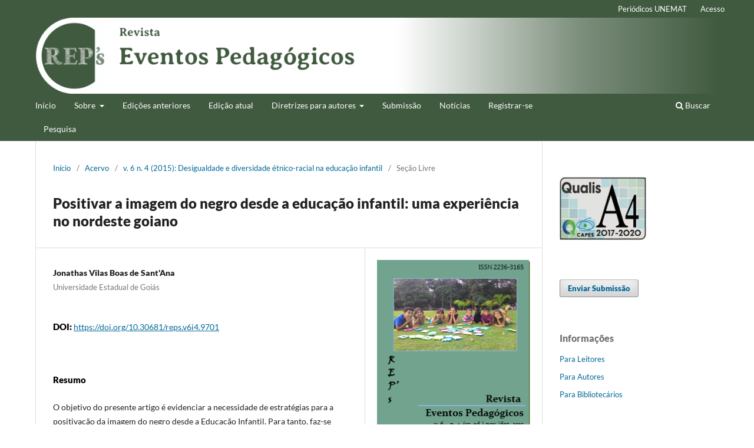

--- FILE ---
content_type: text/html; charset=utf-8
request_url: https://periodicos.unemat.br/index.php/reps/article/view/9701
body_size: 11472
content:
<!DOCTYPE html>
<html lang="pt-BR" xml:lang="pt-BR">
<head>
	<meta charset="utf-8">
	<meta name="viewport" content="width=device-width, initial-scale=1.0">
	<title>
		Positivar a imagem do negro desde a educação infantil: uma experiência no nordeste goiano
							| Eventos Pedagógicos
			</title>

	
<meta name="generator" content="Open Journal Systems 3.4.0.8">
<link rel="schema.DC" href="http://purl.org/dc/elements/1.1/" />
<meta name="DC.Creator.PersonalName" content="Jonathas Vilas Boas de Sant&#039;Ana"/>
<meta name="DC.Date.created" scheme="ISO8601" content="2015-11-11"/>
<meta name="DC.Date.dateSubmitted" scheme="ISO8601" content="2015-07-23"/>
<meta name="DC.Date.issued" scheme="ISO8601" content="2015-11-11"/>
<meta name="DC.Date.modified" scheme="ISO8601" content="2022-10-10"/>
<meta name="DC.Description" xml:lang="pt" content="O objetivo do presente artigo é evidenciar a necessidade de estratégias para a positivação da imagem do negro desde a Educação Infantil. Para tanto, faz-se contextualização e problematização teórico-prática de um projeto em educação das relações étnico-raciais realizada pelo autor no nordeste goiano durante o período de Estágio Supervisionado no ano de 2014. Na análise desta experiência destacam-se potenciais e dificuldades, levando a repensar a educação escolar para que o trabalho com esta questão tenha centralidade no ato educativo e alinhe-se a uma pedagogia complexa e antirracista nesta região e na sociedade brasileira. Palavras-chave: Imagem; educação das relações étnico-raciais; nordeste goiano; estágio supervisionado; educação infantil; antirracismo."/>
<meta name="DC.Format" scheme="IMT" content="application/pdf"/>
<meta name="DC.Identifier" content="9701"/>
<meta name="DC.Identifier.pageNumber" content="428-449"/>
<meta name="DC.Identifier.DOI" content="10.30681/reps.v6i4.9701"/>
<meta name="DC.Identifier.URI" content="https://periodicos.unemat.br/index.php/reps/article/view/9701"/>
<meta name="DC.Language" scheme="ISO639-1" content="pt"/>
<meta name="DC.Rights" content="Copyright (c) 2022 Revista Eventos Pedagógicos"/>
<meta name="DC.Rights" content="https://creativecommons.org/licenses/by/4.0"/>
<meta name="DC.Source" content="Eventos Pedagógicos"/>
<meta name="DC.Source.ISSN" content="2236-3165"/>
<meta name="DC.Source.Issue" content="4"/>
<meta name="DC.Source.Volume" content="6"/>
<meta name="DC.Source.URI" content="https://periodicos.unemat.br/index.php/reps"/>
<meta name="DC.Title" content="Positivar a imagem do negro desde a educação infantil: uma experiência no nordeste goiano"/>
<meta name="DC.Type" content="Text.Serial.Journal"/>
<meta name="DC.Type.articleType" content="Seção Livre"/>
<meta name="gs_meta_revision" content="1.1"/>
<meta name="citation_journal_title" content="Eventos Pedagógicos"/>
<meta name="citation_journal_abbrev" content="Even. Pedagóg."/>
<meta name="citation_issn" content="2236-3165"/> 
<meta name="citation_author" content="Jonathas Vilas Boas de Sant&#039;Ana"/>
<meta name="citation_author_institution" content="Universidade Estadual de Goiás"/>
<meta name="citation_title" content="Positivar a imagem do negro desde a educação infantil: uma experiência no nordeste goiano"/>
<meta name="citation_language" content="pt"/>
<meta name="citation_date" content="2015/11/11"/>
<meta name="citation_volume" content="6"/>
<meta name="citation_issue" content="4"/>
<meta name="citation_firstpage" content="428"/>
<meta name="citation_lastpage" content="449"/>
<meta name="citation_doi" content="10.30681/reps.v6i4.9701"/>
<meta name="citation_abstract_html_url" content="https://periodicos.unemat.br/index.php/reps/article/view/9701"/>
<meta name="citation_abstract" xml:lang="pt" content="O objetivo do presente artigo é evidenciar a necessidade de estratégias para a positivação da imagem do negro desde a Educação Infantil. Para tanto, faz-se contextualização e problematização teórico-prática de um projeto em educação das relações étnico-raciais realizada pelo autor no nordeste goiano durante o período de Estágio Supervisionado no ano de 2014. Na análise desta experiência destacam-se potenciais e dificuldades, levando a repensar a educação escolar para que o trabalho com esta questão tenha centralidade no ato educativo e alinhe-se a uma pedagogia complexa e antirracista nesta região e na sociedade brasileira. Palavras-chave: Imagem; educação das relações étnico-raciais; nordeste goiano; estágio supervisionado; educação infantil; antirracismo."/>
<meta name="citation_pdf_url" content="https://periodicos.unemat.br/index.php/reps/article/download/9701/6008"/>
<meta name="citation_reference" content="ABRAMOWICZ, Anete; OLIVEIRA, Fabiana de; RODRIGUES, Tatiane Cosentino. A criança, uma criança e negra. In: ABRAMOWICZ, Anete; GOMES, Nilma Lino (Org.). Educação e raça: perspectivas políticas, pedagógicas e estéticas. Belo Horizonte: Autêntica, 2010."/>
<meta name="citation_reference" content="ANJOS, Rafael Sanzio Araújo dos. A geografia, a África e os negros brasileiros. In: MUNANGA, Kabengele (Org.). Superando o racismo na escola. 2. ed. Brasília: MEC/SECADI, 2005."/>
<meta name="citation_reference" content="AUGUSTO, Silvana de Oliveira. A experiência de aprender na educação infantil. Salto para o Futuro. Ano XXIII. Boletim 9. Junho 2013."/>
<meta name="citation_reference" content="BARBOSA, Maria Carmen Silveira; HORN, Maria da Graça Souza. Projetos pedagógicos na educação infantil. Porto Alegre: Artmed, 2008."/>
<meta name="citation_reference" content="BRASIL. Ministério da Educação e do Desporto. Secretaria de Educação Fundamental. Referencial curricular nacional para a educação infantil. Brasília: MEC/SEF, 1998."/>
<meta name="citation_reference" content="______ . Ministério da Educação. Secretaria de Educação Básica. Diretrizes curriculares nacionais para a educação infantil. Brasília: MEC, SEB, 2010."/>
<meta name="citation_reference" content="______ . Ministério da Educação. Secretaria de Educação Continuada, Alfabetização, Diversidade e Inclusão. História e cultura africana e afro-brasileira na educação infantil. Brasília: MEC/SECADI, UFSCar, 2014."/>
<meta name="citation_reference" content="CANDAU, Vera Maria. Construir ecossistemas educativos – reinventar a escola. In: CANDAU, Vera Maria (Org.). Reinventar a escola. 7. ed. Petrópolis, RJ: Vozes, 2010a."/>
<meta name="citation_reference" content="______ . Interculturalidade e educação. In: CANDAU, Vera Maria (Org.). Reinventar a escola. 7. ed. Petrópolis, RJ: Vozes, 2010b."/>
<meta name="citation_reference" content="______ . Cotidiano escolar e cultura (s). In: CANDAU, Vera Maria (Org.). Reinventar a escola. 7. ed. Petrópolis, RJ: Vozes, 2010c."/>
<meta name="citation_reference" content="CAVALLEIRO, Eliane. Educação anti-racista: compromisso indispensável para um mundo melhor. In: CAVALLEIRO, Eliane (Org.). Racismo e anti-racismo na educação: repensando nossa escola. São Paulo: Selo Negro, 2001."/>
<meta name="citation_reference" content="GARCIA, Alexandra; LOBO, Renata Araujo. Currículos oficiais e currículos praticados: a diversidade vai à escola? In: OLIVEIRA, Inês Barbosa de; SGARB, Paulo. Redes culturais, diversidades e educação. Rio de Janeiro: DP&amp;A, 2002."/>
<meta name="citation_reference" content="HERMANN, Nadja. Ética e estética: a relação quase esquecida. Porto Alegre: EDIPCRS, 2005."/>
<meta name="citation_reference" content="IBGE. Goiás: Monte Alegre de Goiás: censo demográfico 2010: resultados do universo – características da população e dos domicílios. IBGE, 2010a. Disponível em: &lt;http://www.cidades.ibge.gov.br/xtras/temas.php?lang=&amp;codmun=521350&amp;idtema=67&amp;search=goias|monte-alegre-de-goias|censo-demografico-2010:-resultados-do-universo-caracteristicas-da-populacao-e-dos-domicilios-&gt;. Acesso em: 09 abr. 2014."/>
<meta name="citation_reference" content="LIMA, Heloisa Pires. Personagens negros: um breve perfil na literatura infanto-juvenil. In: MUNANGA, Kabengele (Org.). Superando o racismo na escola. 2. ed. Brasília: MEC/SECADI, 2005."/>
<meta name="citation_reference" content="LOPES, Cristiane Rosa; SANT’ANA, Jonathas Vilas Boas de. A invisibilidade do negro nos produtos culturais e a formação de um imaginário social racista. In: Congresso de Ensino Pesquisa e Extensão da UEG, 1., 2014, Pirenópolis. Anais... Pirenópolis: Universidade Estadual de Goiás, 2014a. CD."/>
<meta name="citation_reference" content="LOPES, Cristiane Rosa; SANT’ANA, Jonathas Vilas Boas de. A imagem do negro em produtos de beleza e a estética do racismo. In: Seminário de Ensino, Pesquisa e Extensão da UEG Câmpus Campos Belos, 2., 2014, Campos Belos. Anais... Campos Belos: Universidade Estadual de Goiás Câmpus de Campos Belos, 2014b."/>
<meta name="citation_reference" content="LÜDKE, Menga; ANDRÉ, Marli. Pesquisa em educação: abordagens qualitativas. 8. reimpressão. São Paulo: EPU, 2004."/>
<meta name="citation_reference" content="MAURA, Antonia Puyol; RAMIRES, Núria Lorenzo. Aprendizagem autônoma em educação infantil. In: SUANNO, Marilza Vanessa Rosa; RAJADELL PUIGGRÓS, Núria (Org.). Didática e formação de professores: perspectivas e inovações. Goiânia: CEPED: PUC Goiás, 2012."/>
<meta name="citation_reference" content="MORIN, Edgar. Os sete saberes necessários à educação do futuro. 2. ed. Trad. Catarina Eleonora F. da Silva e Jeanne Sawaya. Brasília, DF: UNESCO, 2001."/>
<meta name="citation_reference" content="MUNANGA, Kabengele (Org.). Superando o racismo na escola. 2. ed. Brasília: MEC/SECADI, 2005."/>
<meta name="citation_reference" content="PIMENTA, Selma Garrido; LIMA, Maria Socorro Lucena. Estágio e docência. 3. ed. São Paulo: Cortez, 2008."/>
<meta name="citation_reference" content="REGO SANTOS, Ronivaldo de Oliveira. Nietzsche e a infância. REVELLI – Revista de Educação, Linguagem e Literatura de Inhumas, Inhumas, GO, v. 6, n.1, p. 1-12, mar. 2014."/>
<meta name="citation_reference" content="ROMÃO, Jeruse. O educador, a educação e a construção de uma auto-estima positiva no educando negro. In: CAVALLEIRO, Eliane (Org.). Racismo e anti-racismo na educação: repensando nossa escola. São Paulo: Selo Negro, 2001."/>
<meta name="citation_reference" content="SANT’ANA, Jonathas Vilas Boas de. A representação da pessoa negra em imagens de comércios do nordeste goiano. Revista Urutaguá (online), n. 31, nov. 2014/abr. 2015, p. 41-54, 2015."/>
<meta name="citation_reference" content="SILVA, Eronildo Josué da. Lei nº 10.639/03: obrigatoriedade e possibilidades de aplicação na escola. In: CARVALHO, Elma Júlia Gonçalves de; FAUSTINO, Rosangela Célia (Org.). Educação e diversidade cultural. Maringá: Eduem, 2010."/>
<meta name="citation_reference" content="SILVA, Maria José Lopes da. As artes e a diversidade étnico-cultural na escola básica. In: MUNANGA, Kabengele (Org.). Superando o racismo na escola. 2. ed. Brasília: MEC/SECADI, 2005."/>
<meta name="citation_reference" content="SILVA JUNIOR, Augusto Rodrigues da. Vozes e versos na festa quilombola dos Kalunga. Revista África e Africanidades, n. 1, Maio 2008."/>
<meta name="citation_reference" content="SILVÉRIO, Valter Roberto; SOUSA, Karina Almeida de. A socialização e a identidade: a escola e o dilema racial. In: ABRAMOWICZ, Anete; GOMES, Nilma Lino (Org.). Educação e raça: perspectivas políticas, pedagógicas e estéticas. Belo Horizonte: Autêntica, 2010."/>
<meta name="citation_reference" content="WIGGERS, Verena. Currículo na educação infantil. In: FLÔR, Dalânea Cristina; DURLI, Zenilde (Org.). Educação infantil e formação de professores. Florianópolis: UFSC, 2012."/>

	<link rel="stylesheet" href="https://periodicos.unemat.br/index.php/reps/$$$call$$$/page/page/css?name=stylesheet" type="text/css" /><link rel="stylesheet" href="https://periodicos.unemat.br/index.php/reps/$$$call$$$/page/page/css?name=font" type="text/css" /><link rel="stylesheet" href="https://periodicos.unemat.br/lib/pkp/styles/fontawesome/fontawesome.css?v=3.4.0.8" type="text/css" /><link rel="stylesheet" href="https://periodicos.unemat.br/plugins/generic/doiInSummary/styles/doi.css?v=3.4.0.8" type="text/css" /><link rel="stylesheet" href="https://periodicos.unemat.br/plugins/generic/orcidProfile/css/orcidProfile.css?v=3.4.0.8" type="text/css" /><link rel="stylesheet" href="https://periodicos.unemat.br/public/site/styleSheet.css?v=3.4.0.8" type="text/css" /><link rel="stylesheet" href="https://periodicos.unemat.br/plugins/generic/citationStyleLanguage/css/citationStyleLanguagePlugin.css?v=3.4.0.8" type="text/css" />
</head>
<body class="pkp_page_article pkp_op_view has_site_logo" dir="ltr">

	<div class="pkp_structure_page">

				<header class="pkp_structure_head" id="headerNavigationContainer" role="banner">
						
 <nav class="cmp_skip_to_content" aria-label="Ir para os links de conteúdo">
	<a href="#pkp_content_main">Ir para o conteúdo principal</a>
	<a href="#siteNav">Ir para o menu de navegação principal</a>
		<a href="#pkp_content_footer">Ir para o rodapé</a>
</nav>

			<div class="pkp_head_wrapper">

				<div class="pkp_site_name_wrapper">
					<button class="pkp_site_nav_toggle">
						<span>Open Menu</span>
					</button>
										<div class="pkp_site_name">
																<a href="						https://periodicos.unemat.br/index.php/reps/index
					" class="is_img">
							<img src="https://periodicos.unemat.br/public/journals/31/pageHeaderLogoImage_pt_BR.png" width="2700" height="300" alt="header" />
						</a>
										</div>
				</div>

				
				<nav class="pkp_site_nav_menu" aria-label="Navegação no Site">
					<a id="siteNav"></a>
					<div class="pkp_navigation_primary_row">
						<div class="pkp_navigation_primary_wrapper">
																				<ul id="navigationPrimary" class="pkp_navigation_primary pkp_nav_list">
								<li class="">
				<a href="https://periodicos.unemat.br/index.php/reps">
					Início
				</a>
							</li>
								<li class="">
				<a href="https://periodicos.unemat.br/index.php/reps/about">
					Sobre
				</a>
									<ul>
																					<li class="">
									<a href="https://periodicos.unemat.br/index.php/reps/politicaeditorial">
										Política Editorial
									</a>
								</li>
																												<li class="">
									<a href="https://portal.issn.org/resource/ISSN/2236-3165">
										ISSN 2236-3165
									</a>
								</li>
																												<li class="">
									<a href="https://periodicos.unemat.br/index.php/reps/about/editorialTeam">
										Corpo Editorial
									</a>
								</li>
																												<li class="">
									<a href="https://periodicos.unemat.br/index.php/reps/direitosautorais">
										Declaração de direitos autorais
									</a>
								</li>
																												<li class="">
									<a href="https://periodicos.unemat.br/index.php/reps/about/privacy">
										Declaração de privacidade
									</a>
								</li>
																												<li class="">
									<a href="https://periodicos.unemat.br/index.php/reps/acessoaberto">
										Política de acesso aberto
									</a>
								</li>
																												<li class="">
									<a href="https://periodicos.unemat.br/index.php/reps/taxas">
										Política de Taxas
									</a>
								</li>
																												<li class="">
									<a href="https://periodicos.unemat.br/index.php/reps/plagio">
										Política de combate ao plágio
									</a>
								</li>
																												<li class="">
									<a href="https://periodicos.unemat.br/index.php/reps/etica">
										Princípios éticos de publicação
									</a>
								</li>
																												<li class="">
									<a href="https://periodicos.unemat.br/index.php/reps/about/contact">
										Contato
									</a>
								</li>
																		</ul>
							</li>
								<li class="">
				<a href="https://periodicos.unemat.br/index.php/reps/issue/archive">
					Edições anteriores
				</a>
							</li>
								<li class="">
				<a href="https://periodicos.unemat.br/index.php/reps/issue/current">
					Edição atual
				</a>
							</li>
								<li class="">
				<a href="https://periodicos.unemat.br/index.php/reps/diretrizesautores">
					Diretrizes para autores
				</a>
									<ul>
																					<li class="">
									<a href="https://periodicos.unemat.br/index.php/reps/numerosregulares">
										Números regulares
									</a>
								</li>
																												<li class="">
									<a href="https://periodicos.unemat.br/index.php/reps/dossiestematicos">
										Dossiês temáticos
									</a>
								</li>
																												<li class="">
									<a href="https://periodicos.unemat.br/index.php/reps/dtpropostas">
										Dossiês temáticos - apresentação de propostas
									</a>
								</li>
																												<li class="">
									<a href="https://periodicos.unemat.br/index.php/reps/templates">
										Templates
									</a>
								</li>
																												<li class="">
									<a href="https://periodicos.unemat.br/index.php/reps/avaliacao">
										Processo de avaliação pelos pares
									</a>
								</li>
																		</ul>
							</li>
								<li class="">
				<a href="https://periodicos.unemat.br/index.php/reps/about/submissions">
					Submissão
				</a>
							</li>
								<li class="">
				<a href="https://periodicos.unemat.br/index.php/reps/announcement">
					Notícias
				</a>
							</li>
								<li class="">
				<a href="https://periodicos.unemat.br/index.php/reps/user/register">
					Registrar-se
				</a>
							</li>
								<li class="">
				<a href="https://periodicos.unemat.br/index.php/reps/search">
					Pesquisa
				</a>
							</li>
			</ul>

				

																						<div class="pkp_navigation_search_wrapper">
									<a href="https://periodicos.unemat.br/index.php/reps/search" class="pkp_search pkp_search_desktop">
										<span class="fa fa-search" aria-hidden="true"></span>
										Buscar
									</a>
								</div>
													</div>
					</div>
					<div class="pkp_navigation_user_wrapper" id="navigationUserWrapper">
							<ul id="navigationUser" class="pkp_navigation_user pkp_nav_list">
								<li class="profile">
				<a href="https://periodicos.unemat.br">
					Periódicos UNEMAT
				</a>
							</li>
								<li class="profile">
				<a href="https://periodicos.unemat.br/index.php/reps/login">
					Acesso
				</a>
							</li>
										</ul>

					</div>
				</nav>
			</div><!-- .pkp_head_wrapper -->
		</header><!-- .pkp_structure_head -->

						<div class="pkp_structure_content has_sidebar">
			<div class="pkp_structure_main" role="main">
				<a id="pkp_content_main"></a>

<div class="page page_article">
			<nav class="cmp_breadcrumbs" role="navigation" aria-label="Você está aqui:">
	<ol>
		<li>
			<a href="https://periodicos.unemat.br/index.php/reps/index">
				Início
			</a>
			<span class="separator">/</span>
		</li>
		<li>
			<a href="https://periodicos.unemat.br/index.php/reps/issue/archive">
				Acervo
			</a>
			<span class="separator">/</span>
		</li>
					<li>
				<a href="https://periodicos.unemat.br/index.php/reps/issue/view/541">
					v. 6 n. 4 (2015): Desigualdade e diversidade étnico-racial na educação infantil
				</a>
				<span class="separator">/</span>
			</li>
				<li class="current" aria-current="page">
			<span aria-current="page">
									Seção Livre
							</span>
		</li>
	</ol>
</nav>
	
		  	 <article class="obj_article_details">

		
	<h1 class="page_title">
		Positivar a imagem do negro desde a educação infantil: uma experiência no nordeste goiano
	</h1>

	
	<div class="row">
		<div class="main_entry">

							<section class="item authors">
					<h2 class="pkp_screen_reader">Autores</h2>
					<ul class="authors">
											<li>
							<span class="name">
								Jonathas Vilas Boas de Sant&#039;Ana
							</span>
															<span class="affiliation">
									Universidade Estadual de Goiás
																	</span>
																																		</li>
										</ul>
				</section>
			
																	<section class="item doi">
					<h2 class="label">
												DOI:
					</h2>
					<span class="value">
						<a href="https://doi.org/10.30681/reps.v6i4.9701">
							https://doi.org/10.30681/reps.v6i4.9701
						</a>
					</span>
				</section>
			

						
										<section class="item abstract">
					<h2 class="label">Resumo</h2>
					<p>O objetivo do presente artigo é evidenciar a necessidade de estratégias para a positivação da imagem do negro desde a Educação Infantil. Para tanto, faz-se contextualização e problematização teórico-prática de um projeto em educação das relações étnico-raciais realizada pelo autor no nordeste goiano durante o período de Estágio Supervisionado no ano de 2014. Na análise desta experiência destacam-se potenciais e dificuldades, levando a repensar a educação escolar para que o trabalho com esta questão tenha centralidade no ato educativo e alinhe-se a uma pedagogia complexa e antirracista nesta região e na sociedade brasileira.</p> <p><strong>Palavras-chave: </strong>Imagem; educação das relações étnico-raciais; nordeste goiano; estágio supervisionado; educação infantil; antirracismo.</p>
				</section>
			
			

										
				<section class="item downloads_chart">
					<h2 class="label">
						Downloads
					</h2>
					<div class="value">
						<canvas class="usageStatsGraph" data-object-type="Submission" data-object-id="9701"></canvas>
						<div class="usageStatsUnavailable" data-object-type="Submission" data-object-id="9701">
							Os dados de download ainda não estão disponíveis.
						</div>
					</div>
				</section>
			
																																<section class="item author_bios">
					<h2 class="label">
													Biografia do Autor
											</h2>
					<ul class="authors">
																		<li class="sub_item">
								<div class="label">
																																							Jonathas Vilas Boas de Sant&#039;Ana,  Universidade Estadual de Goiás 
																	</div>
								<div class="value">
									Graduando em Licenciatura Plena em Pedagogia pela Universidade Estadual de Goiás - Câmpus de Campos Belos.
								</div>
							</li>
																</ul>
				</section>
			
										<section class="item references">
					<h2 class="label">
						Referências
					</h2>
					<div class="value">
																					<p>ABRAMOWICZ, Anete; OLIVEIRA, Fabiana de; RODRIGUES, Tatiane Cosentino. A criança, uma criança e negra. In: ABRAMOWICZ, Anete; GOMES, Nilma Lino (Org.). Educação e raça: perspectivas políticas, pedagógicas e estéticas. Belo Horizonte: Autêntica, 2010. </p>
															<p>ANJOS, Rafael Sanzio Araújo dos. A geografia, a África e os negros brasileiros. In: MUNANGA, Kabengele (Org.). Superando o racismo na escola. 2. ed. Brasília: MEC/SECADI, 2005. </p>
															<p>AUGUSTO, Silvana de Oliveira. A experiência de aprender na educação infantil. Salto para o Futuro. Ano XXIII. Boletim 9. Junho 2013. </p>
															<p>BARBOSA, Maria Carmen Silveira; HORN, Maria da Graça Souza. Projetos pedagógicos na educação infantil. Porto Alegre: Artmed, 2008. </p>
															<p>BRASIL. Ministério da Educação e do Desporto. Secretaria de Educação Fundamental. Referencial curricular nacional para a educação infantil. Brasília: MEC/SEF, 1998. </p>
															<p>______ . Ministério da Educação. Secretaria de Educação Básica. Diretrizes curriculares nacionais para a educação infantil. Brasília: MEC, SEB, 2010. </p>
															<p>______ . Ministério da Educação. Secretaria de Educação Continuada, Alfabetização, Diversidade e Inclusão. História e cultura africana e afro-brasileira na educação infantil. Brasília: MEC/SECADI, UFSCar, 2014. </p>
															<p>CANDAU, Vera Maria. Construir ecossistemas educativos – reinventar a escola. In: CANDAU, Vera Maria (Org.). Reinventar a escola. 7. ed. Petrópolis, RJ: Vozes, 2010a. </p>
															<p>______ . Interculturalidade e educação. In: CANDAU, Vera Maria (Org.). Reinventar a escola. 7. ed. Petrópolis, RJ: Vozes, 2010b. </p>
															<p>______ . Cotidiano escolar e cultura (s). In: CANDAU, Vera Maria (Org.). Reinventar a escola. 7. ed. Petrópolis, RJ: Vozes, 2010c. </p>
															<p>CAVALLEIRO, Eliane. Educação anti-racista: compromisso indispensável para um mundo melhor. In: CAVALLEIRO, Eliane (Org.). Racismo e anti-racismo na educação: repensando nossa escola. São Paulo: Selo Negro, 2001. </p>
															<p>GARCIA, Alexandra; LOBO, Renata Araujo. Currículos oficiais e currículos praticados: a diversidade vai à escola? In: OLIVEIRA, Inês Barbosa de; SGARB, Paulo. Redes culturais, diversidades e educação. Rio de Janeiro: DP&amp;A, 2002. </p>
															<p>HERMANN, Nadja. Ética e estética: a relação quase esquecida. Porto Alegre: EDIPCRS, 2005. </p>
															<p>IBGE. Goiás: Monte Alegre de Goiás: censo demográfico 2010: resultados do universo – características da população e dos domicílios. IBGE, 2010a. Disponível em: &lt;<a href="http://www.cidades.ibge.gov.br/xtras/temas.php?lang=&amp;codmun=521350&amp;idtema=67&amp;search=goias%7Cmonte-alegre-de-goias%7Ccenso-demografico-2010:-resultados-do-universo-caracteristicas-da-populacao-e-dos-domicilios-">http://www.cidades.ibge.gov.br/xtras/temas.php?lang=&amp;codmun=521350&amp;idtema=67&amp;search=goias|monte-alegre-de-goias|censo-demografico-2010:-resultados-do-universo-caracteristicas-da-populacao-e-dos-domicilios-</a>&gt;. Acesso em: 09 abr. 2014. </p>
															<p>LIMA, Heloisa Pires. Personagens negros: um breve perfil na literatura infanto-juvenil. In: MUNANGA, Kabengele (Org.). Superando o racismo na escola. 2. ed. Brasília: MEC/SECADI, 2005. </p>
															<p>LOPES, Cristiane Rosa; SANT’ANA, Jonathas Vilas Boas de. A invisibilidade do negro nos produtos culturais e a formação de um imaginário social racista. In: Congresso de Ensino Pesquisa e Extensão da UEG, 1., 2014, Pirenópolis. Anais... Pirenópolis: Universidade Estadual de Goiás, 2014a. CD. </p>
															<p>LOPES, Cristiane Rosa; SANT’ANA, Jonathas Vilas Boas de. A imagem do negro em produtos de beleza e a estética do racismo. In: Seminário de Ensino, Pesquisa e Extensão da UEG Câmpus Campos Belos, 2., 2014, Campos Belos. Anais... Campos Belos: Universidade Estadual de Goiás Câmpus de Campos Belos, 2014b. </p>
															<p>LÜDKE, Menga; ANDRÉ, Marli. Pesquisa em educação: abordagens qualitativas. 8. reimpressão. São Paulo: EPU, 2004. </p>
															<p>MAURA, Antonia Puyol; RAMIRES, Núria Lorenzo. Aprendizagem autônoma em educação infantil. In: SUANNO, Marilza Vanessa Rosa; RAJADELL PUIGGRÓS, Núria (Org.). Didática e formação de professores: perspectivas e inovações. Goiânia: CEPED: PUC Goiás, 2012. </p>
															<p>MORIN, Edgar. Os sete saberes necessários à educação do futuro. 2. ed. Trad. Catarina Eleonora F. da Silva e Jeanne Sawaya. Brasília, DF: UNESCO, 2001. </p>
															<p>MUNANGA, Kabengele (Org.). Superando o racismo na escola. 2. ed. Brasília: MEC/SECADI, 2005. </p>
															<p>PIMENTA, Selma Garrido; LIMA, Maria Socorro Lucena. Estágio e docência. 3. ed. São Paulo: Cortez, 2008. </p>
															<p>REGO SANTOS, Ronivaldo de Oliveira. Nietzsche e a infância. REVELLI – Revista de Educação, Linguagem e Literatura de Inhumas, Inhumas, GO, v. 6, n.1, p. 1-12, mar. 2014. </p>
															<p>ROMÃO, Jeruse. O educador, a educação e a construção de uma auto-estima positiva no educando negro. In: CAVALLEIRO, Eliane (Org.). Racismo e anti-racismo na educação: repensando nossa escola. São Paulo: Selo Negro, 2001. </p>
															<p>SANT’ANA, Jonathas Vilas Boas de. A representação da pessoa negra em imagens de comércios do nordeste goiano. Revista Urutaguá (online), n. 31, nov. 2014/abr. 2015, p. 41-54, 2015. </p>
															<p>SILVA, Eronildo Josué da. Lei nº 10.639/03: obrigatoriedade e possibilidades de aplicação na escola. In: CARVALHO, Elma Júlia Gonçalves de; FAUSTINO, Rosangela Célia (Org.). Educação e diversidade cultural. Maringá: Eduem, 2010. </p>
															<p>SILVA, Maria José Lopes da. As artes e a diversidade étnico-cultural na escola básica. In: MUNANGA, Kabengele (Org.). Superando o racismo na escola. 2. ed. Brasília: MEC/SECADI, 2005. </p>
															<p>SILVA JUNIOR, Augusto Rodrigues da. Vozes e versos na festa quilombola dos Kalunga. Revista África e Africanidades, n. 1, Maio 2008. </p>
															<p>SILVÉRIO, Valter Roberto; SOUSA, Karina Almeida de. A socialização e a identidade: a escola e o dilema racial. In: ABRAMOWICZ, Anete; GOMES, Nilma Lino (Org.). Educação e raça: perspectivas políticas, pedagógicas e estéticas. Belo Horizonte: Autêntica, 2010. </p>
															<p>WIGGERS, Verena. Currículo na educação infantil. In: FLÔR, Dalânea Cristina; DURLI, Zenilde (Org.). Educação infantil e formação de professores. Florianópolis: UFSC, 2012. </p>
																		</div>
				</section>
			
		</div><!-- .main_entry -->

		<div class="entry_details">

										<div class="item cover_image">
					<div class="sub_item">
													<a href="https://periodicos.unemat.br/index.php/reps/issue/view/541">
								<img src="https://periodicos.unemat.br/public/journals/31/cover_issue_541_pt_BR.png" alt="">
							</a>
											</div>
				</div>
			
										<div class="item galleys">
					<h2 class="pkp_screen_reader">
						Downloads
					</h2>
					<ul class="value galleys_links">
													<li>
								
	
													

<a class="obj_galley_link pdf" href="https://periodicos.unemat.br/index.php/reps/article/view/9701/6008">
		
	PDF

	</a>
							</li>
											</ul>
				</div>
						
						<div class="item published">
				<section class="sub_item">
					<h2 class="label">
						Publicado
					</h2>
					<div class="value">
																			<span>11-11-2015</span>
																	</div>
				</section>
							</div>
			
						
										<div class="item issue">

											<section class="sub_item">
							<h2 class="label">
								Edição
							</h2>
							<div class="value">
								<a class="title" href="https://periodicos.unemat.br/index.php/reps/issue/view/541">
									v. 6 n. 4 (2015): Desigualdade e diversidade étnico-racial na educação infantil
								</a>
							</div>
						</section>
					
											<section class="sub_item">
							<h2 class="label">
								Seção
							</h2>
							<div class="value">
								Seção Livre
							</div>
						</section>
					
									</div>
			
						
										<div class="item copyright">
					<h2 class="label">
						Licença
					</h2>
																										<p>Copyright (c) 2022 Revista Eventos Pedagógicos</p>
														<a rel="license" href="https://creativecommons.org/licenses/by/4.0/"><img alt="Creative Commons License" style="border-width:0" src="//i.creativecommons.org/l/by/4.0/88x31.png" /></a><br />Este trabalho está licenciado sob uma licença <a rel="license" href="https://creativecommons.org/licenses/by/4.0/">Creative Commons Attribution 4.0 International License</a>.
																<p>              O conteúdo deste periódico está licenciado sob CC BY-SA 4.0 (Atribuição-Compartilha-Igual 4.0 Internacional)<a href="#_ftn1" name="_ftnref1">[1]</a>. Esta licença permite que os reutilizadores distribuam, remixem, adaptem e desenvolvam o conteúdo em qualquer meio ou formato, desde que a atribuição seja dada ao criador e que o conteúdo modificado seja licenciado sob termos idênticos. A licença permite o uso comercial.</p>
<p><a href="#_ftnref1" name="_ftn1">[1]</a> Para ver uma cópia desta licença, visite: <a href="https://creativecommons.org/licenses/by-sa/4.0/deed.pt_BR">https://creativecommons.org/licenses/by-sa/4.0/deed.pt_BR</a>.</p>
				</div>
			
				<div class="item citation">
		<section class="sub_item citation_display">
			<h2 class="label">
				Como Citar
			</h2>
			<div class="value">
				<div id="citationOutput" role="region" aria-live="polite">
					<div class="csl-bib-body">
  <div class="csl-entry">Positivar a imagem do negro desde a educação infantil: uma experiência no nordeste goiano. <b>Eventos Pedagógicos</b>, <i>[S. l.]</i>, v. 6, n. 4, p. 428–449, 2015. DOI: <a href="https://doi.org/10.30681/reps.v6i4.9701">10.30681/reps.v6i4.9701</a>. Disponível em: <a href="https://periodicos.unemat.br/index.php/reps/article/view/9701">https://periodicos.unemat.br/index.php/reps/article/view/9701</a>. Acesso em: 18 jan. 2026.</div>
</div>
				</div>
				<div class="citation_formats">
					<button class="citation_formats_button label" aria-controls="cslCitationFormats" aria-expanded="false" data-csl-dropdown="true">
						Formatos de Citação
					</button>
					<div id="cslCitationFormats" class="citation_formats_list" aria-hidden="true">
						<ul class="citation_formats_styles">
															<li>
									<a
											rel="nofollow"
											aria-controls="citationOutput"
											href="https://periodicos.unemat.br/index.php/reps/citationstylelanguage/get/acm-sig-proceedings?submissionId=9701&amp;publicationId=10426&amp;issueId=541"
											data-load-citation
											data-json-href="https://periodicos.unemat.br/index.php/reps/citationstylelanguage/get/acm-sig-proceedings?submissionId=9701&amp;publicationId=10426&amp;issueId=541&amp;return=json"
									>
										ACM
									</a>
								</li>
															<li>
									<a
											rel="nofollow"
											aria-controls="citationOutput"
											href="https://periodicos.unemat.br/index.php/reps/citationstylelanguage/get/acs-nano?submissionId=9701&amp;publicationId=10426&amp;issueId=541"
											data-load-citation
											data-json-href="https://periodicos.unemat.br/index.php/reps/citationstylelanguage/get/acs-nano?submissionId=9701&amp;publicationId=10426&amp;issueId=541&amp;return=json"
									>
										ACS
									</a>
								</li>
															<li>
									<a
											rel="nofollow"
											aria-controls="citationOutput"
											href="https://periodicos.unemat.br/index.php/reps/citationstylelanguage/get/apa?submissionId=9701&amp;publicationId=10426&amp;issueId=541"
											data-load-citation
											data-json-href="https://periodicos.unemat.br/index.php/reps/citationstylelanguage/get/apa?submissionId=9701&amp;publicationId=10426&amp;issueId=541&amp;return=json"
									>
										APA
									</a>
								</li>
															<li>
									<a
											rel="nofollow"
											aria-controls="citationOutput"
											href="https://periodicos.unemat.br/index.php/reps/citationstylelanguage/get/associacao-brasileira-de-normas-tecnicas?submissionId=9701&amp;publicationId=10426&amp;issueId=541"
											data-load-citation
											data-json-href="https://periodicos.unemat.br/index.php/reps/citationstylelanguage/get/associacao-brasileira-de-normas-tecnicas?submissionId=9701&amp;publicationId=10426&amp;issueId=541&amp;return=json"
									>
										ABNT
									</a>
								</li>
															<li>
									<a
											rel="nofollow"
											aria-controls="citationOutput"
											href="https://periodicos.unemat.br/index.php/reps/citationstylelanguage/get/chicago-author-date?submissionId=9701&amp;publicationId=10426&amp;issueId=541"
											data-load-citation
											data-json-href="https://periodicos.unemat.br/index.php/reps/citationstylelanguage/get/chicago-author-date?submissionId=9701&amp;publicationId=10426&amp;issueId=541&amp;return=json"
									>
										Chicago
									</a>
								</li>
															<li>
									<a
											rel="nofollow"
											aria-controls="citationOutput"
											href="https://periodicos.unemat.br/index.php/reps/citationstylelanguage/get/harvard-cite-them-right?submissionId=9701&amp;publicationId=10426&amp;issueId=541"
											data-load-citation
											data-json-href="https://periodicos.unemat.br/index.php/reps/citationstylelanguage/get/harvard-cite-them-right?submissionId=9701&amp;publicationId=10426&amp;issueId=541&amp;return=json"
									>
										Harvard
									</a>
								</li>
															<li>
									<a
											rel="nofollow"
											aria-controls="citationOutput"
											href="https://periodicos.unemat.br/index.php/reps/citationstylelanguage/get/ieee?submissionId=9701&amp;publicationId=10426&amp;issueId=541"
											data-load-citation
											data-json-href="https://periodicos.unemat.br/index.php/reps/citationstylelanguage/get/ieee?submissionId=9701&amp;publicationId=10426&amp;issueId=541&amp;return=json"
									>
										IEEE
									</a>
								</li>
															<li>
									<a
											rel="nofollow"
											aria-controls="citationOutput"
											href="https://periodicos.unemat.br/index.php/reps/citationstylelanguage/get/modern-language-association?submissionId=9701&amp;publicationId=10426&amp;issueId=541"
											data-load-citation
											data-json-href="https://periodicos.unemat.br/index.php/reps/citationstylelanguage/get/modern-language-association?submissionId=9701&amp;publicationId=10426&amp;issueId=541&amp;return=json"
									>
										MLA
									</a>
								</li>
															<li>
									<a
											rel="nofollow"
											aria-controls="citationOutput"
											href="https://periodicos.unemat.br/index.php/reps/citationstylelanguage/get/turabian-fullnote-bibliography?submissionId=9701&amp;publicationId=10426&amp;issueId=541"
											data-load-citation
											data-json-href="https://periodicos.unemat.br/index.php/reps/citationstylelanguage/get/turabian-fullnote-bibliography?submissionId=9701&amp;publicationId=10426&amp;issueId=541&amp;return=json"
									>
										Turabian
									</a>
								</li>
															<li>
									<a
											rel="nofollow"
											aria-controls="citationOutput"
											href="https://periodicos.unemat.br/index.php/reps/citationstylelanguage/get/vancouver?submissionId=9701&amp;publicationId=10426&amp;issueId=541"
											data-load-citation
											data-json-href="https://periodicos.unemat.br/index.php/reps/citationstylelanguage/get/vancouver?submissionId=9701&amp;publicationId=10426&amp;issueId=541&amp;return=json"
									>
										Vancouver
									</a>
								</li>
															<li>
									<a
											rel="nofollow"
											aria-controls="citationOutput"
											href="https://periodicos.unemat.br/index.php/reps/citationstylelanguage/get/ama?submissionId=9701&amp;publicationId=10426&amp;issueId=541"
											data-load-citation
											data-json-href="https://periodicos.unemat.br/index.php/reps/citationstylelanguage/get/ama?submissionId=9701&amp;publicationId=10426&amp;issueId=541&amp;return=json"
									>
										AMA
									</a>
								</li>
													</ul>
													<div class="label">
								Baixar Citação
							</div>
							<ul class="citation_formats_styles">
																	<li>
										<a href="https://periodicos.unemat.br/index.php/reps/citationstylelanguage/download/ris?submissionId=9701&amp;publicationId=10426&amp;issueId=541">
											<span class="fa fa-download"></span>
											Endnote/Zotero/Mendeley (RIS)
										</a>
									</li>
																	<li>
										<a href="https://periodicos.unemat.br/index.php/reps/citationstylelanguage/download/bibtex?submissionId=9701&amp;publicationId=10426&amp;issueId=541">
											<span class="fa fa-download"></span>
											BibTeX
										</a>
									</li>
															</ul>
											</div>
				</div>
			</div>
		</section>
	</div>


		</div><!-- .entry_details -->
	</div><!-- .row -->

</article>

	

</div><!-- .page -->

	</div><!-- pkp_structure_main -->

									<div class="pkp_structure_sidebar left" role="complementary">
				<div class="pkp_block block_custom" id="customblock-menu-barra-lateral">
	<h2 class="title pkp_screen_reader">Menu barra lateral</h2>
	<div class="content">
		<p><img src="https://periodicos.unemat.br/public/site/images/ralf/qualisa4-site.jpg" alt="" width="148" height="107"></p>
	</div>
</div>
<div class="pkp_block block_make_submission">
	<h2 class="pkp_screen_reader">
		Enviar Submissão
	</h2>

	<div class="content">
		<a class="block_make_submission_link" href="https://periodicos.unemat.br/index.php/reps/about/submissions">
			Enviar Submissão
		</a>
	</div>
</div>
<div class="pkp_block block_information">
	<h2 class="title">Informações</h2>
	<div class="content">
		<ul>
							<li>
					<a href="https://periodicos.unemat.br/index.php/reps/information/readers">
						Para Leitores
					</a>
				</li>
										<li>
					<a href="https://periodicos.unemat.br/index.php/reps/information/authors">
						Para Autores
					</a>
				</li>
										<li>
					<a href="https://periodicos.unemat.br/index.php/reps/information/librarians">
						Para Bibliotecários
					</a>
				</li>
					</ul>
	</div>
</div>
<div class="pkp_block block_keyword_cloud">
    <h2 class="title">Palavras-chave</h2>
    <div class="content" id='wordcloud'></div>

    <script>
        function randomColor() {
            var cores = ['#1f77b4', '#ff7f0e', '#2ca02c', '#d62728', '#9467bd', '#8c564b', '#e377c2', '#7f7f7f', '#bcbd22', '#17becf'];
            return cores[Math.floor(Math.random()*cores.length)];
        }

                    document.addEventListener("DOMContentLoaded", function() {
                var keywords = [{"text":"v. 16","size":1},{"text":"n. 2","size":1},{"text":"ago.\/out. 2025","size":1},{"text":"edi\u00e7\u00e3o completa","size":1},{"text":"expediente","size":1},{"text":"apresenta\u00e7\u00e3o","size":1},{"text":"n. 1","size":1},{"text":"jan.\/jun. 2025","size":1},{"text":"dislexia","size":1},{"text":"avalia\u00e7\u00e3o","size":1},{"text":"neuropsicopedagogia cl\u00ednica","size":1},{"text":"inclus\u00e3o","size":1},{"text":"educa\u00e7\u00e3o","size":1},{"text":"sa\u00fade mental","size":1},{"text":"fatores sociais, culturais e econ\u00f4micos","size":1},{"text":"cultura do desempenho ","size":1},{"text":"ensino","size":1},{"text":"aprendizagem","size":1},{"text":"atividades recreativas","size":1},{"text":"alfabetiza\u00e7\u00e3o e letramento","size":1},{"text":"educa\u00e7\u00e3o ind\u00edgena","size":1},{"text":"forma\u00e7\u00e3o de professores","size":1},{"text":"hist\u00f3ria ikpeng","size":1},{"text":"jogos e brincadeiras","size":1},{"text":"transtorno do espectro autista","size":1},{"text":"pandemia","size":1},{"text":"tecnologias digitais da informa\u00e7\u00e3o e comunica\u00e7\u00e3o","size":1},{"text":"professores","size":1},{"text":"desafios","size":1},{"text":"intera\u00e7\u00e3o fam\u00edlia-escola","size":1},{"text":"colabora\u00e7\u00e3o","size":1},{"text":"desenvolvimento infantil","size":1},{"text":"educa\u00e7\u00e3o escolar","size":1},{"text":"abuso sexual","size":1},{"text":"conselho tutelar","size":1},{"text":"covid-19","size":1},{"text":"desenvolvimento da leitura e da escrita","size":1},{"text":"ensino remoto","size":1},{"text":"alfabetiza\u00e7\u00e3o","size":1},{"text":"pr\u00e1ticas pedag\u00f3gicas","size":1},{"text":"afetividade","size":1},{"text":"educa\u00e7\u00e3o infantil","size":1},{"text":"educa\u00e7\u00e3o de jovens e adultos","size":1},{"text":"emancipa\u00e7\u00e3o","size":1},{"text":"hist\u00f3rias de vida","size":1},{"text":"educa\u00e7\u00e3o b\u00e1sica","size":1},{"text":"recursos pedag\u00f3gicos","size":1},{"text":"tecnologias digitais","size":1},{"text":"consci\u00eancia fonol\u00f3gica","size":1},{"text":"ensino fundamental","size":1}];
                var totalWeight = 0;
                var blockWidth = 300;
                var blockHeight = 200;
                var transitionDuration = 200;
                var length_keywords = keywords.length;
                var layout = d3.layout.cloud();

                layout.size([blockWidth, blockHeight])
                    .words(keywords)
                    .fontSize(function(d)
                    {
                        return fontSize(+d.size);
                    })
                    .on('end', draw);

                var svg = d3.select("#wordcloud").append("svg")
                    .attr("viewBox", "0 0 " + blockWidth + " " + blockHeight)
                    .attr("width", '100%');

                function update() {
                    var words = layout.words();
                    fontSize = d3.scaleLinear().range([16, 34]);
                    if (words.length) {
                        fontSize.domain([+words[words.length - 1].size || 1, +words[0].size]);
                    }
                }

                keywords.forEach(function(item,index){totalWeight += item.size;});

                update();

                function draw(words, bounds) {
                    var width = layout.size()[0],
                        height = layout.size()[1];

                    scaling = bounds
                        ? Math.min(
                            width / Math.abs(bounds[1].x - width / 2),
                            width / Math.abs(bounds[0].x - width / 2),
                            height / Math.abs(bounds[1].y - height / 2),
                            height / Math.abs(bounds[0].y - height / 2),
                        ) / 2
                        : 1;

                    svg
                    .append("g")
                    .attr(
                        "transform",
                        "translate(" + [width >> 1, height >> 1] + ")scale(" + scaling + ")",
                    )
                    .selectAll("text")
                        .data(words)
                    .enter().append("text")
                        .style("font-size", function(d) { return d.size + "px"; })
                        .style("font-family", 'serif')
                        .style("fill", randomColor)
                        .style('cursor', 'pointer')
                        .style('opacity', 0.7)
                        .attr('class', 'keyword')
                        .attr("text-anchor", "middle")
                        .attr("transform", function(d) {
                            return "translate(" + [d.x, d.y] + ")rotate(" + d.rotate + ")";
                        })
                        .text(function(d) { return d.text; })
                        .on("click", function(d, i){
                            window.location = "https://periodicos.unemat.br/index.php/reps/search?query=QUERY_SLUG".replace(/QUERY_SLUG/, encodeURIComponent(''+d.text+''));
                        })
                        .on("mouseover", function(d, i) {
                            d3.select(this).transition()
                                .duration(transitionDuration)
                                .style('font-size',function(d) { return (d.size + 3) + "px"; })
                                .style('opacity', 1);
                        })
                        .on("mouseout", function(d, i) {
                            d3.select(this).transition()
                                .duration(transitionDuration)
                                .style('font-size',function(d) { return d.size + "px"; })
                                .style('opacity', 0.7);
                        })
                        .on('resize', function() { update() });
                }

                layout.start();
            });
        	</script>
</div>
<div class="pkp_block block_developed_by">
	<div class="content">
		<span class="title"></span>			<ul class="most_read">
							<li class="most_read_article">
					<div class="most_read_article_title"><a href="https://periodicos.unemat.br/index.php/reps/article/view/9764">Principales necesidades de formación continua de profesores de posgrado en México: la perspectiva de los estudiantes</a></div>
					<div class="most_read_article_journal"><span class="fa fa-eye"></span> 218</div>
				</li>
							<li class="most_read_article">
					<div class="most_read_article_title"><a href="https://periodicos.unemat.br/index.php/reps/article/view/10764">A pesquisa-ação como agente transformador na área da educação</a></div>
					<div class="most_read_article_journal"><span class="fa fa-eye"></span> 183</div>
				</li>
							<li class="most_read_article">
					<div class="most_read_article_title"><a href="https://periodicos.unemat.br/index.php/reps/article/view/13439">O CURRÍCULO, A CONSTRUÇÃO DE IDENTIDADES E O ENTRELAÇAMENTO COM OS ESTUDOS CULTURAIS</a></div>
					<div class="most_read_article_journal"><span class="fa fa-eye"></span> 126</div>
				</li>
							<li class="most_read_article">
					<div class="most_read_article_title"><a href="https://periodicos.unemat.br/index.php/reps/article/view/9056">Relatório de estágio em gestão escolar</a></div>
					<div class="most_read_article_journal"><span class="fa fa-eye"></span> 97</div>
				</li>
							<li class="most_read_article">
					<div class="most_read_article_title"><a href="https://periodicos.unemat.br/index.php/reps/article/view/9575">TDAH na escola estratégias de metodologia para o professor trabalhar em sala de aula</a></div>
					<div class="most_read_article_journal"><span class="fa fa-eye"></span> 86</div>
				</li>
						</ul>
	</div>
</div>
<div class="pkp_block block_web_feed">
	<h2 class="title">Artigos mais recentes</h2>
	<div class="content">
		<ul>
			<li>
				<a href="https://periodicos.unemat.br/index.php/reps/gateway/plugin/WebFeedGatewayPlugin/atom">
					<img src="https://periodicos.unemat.br/lib/pkp/templates/images/atom.svg" alt="Logo Atom">
				</a>
			</li>
			<li>
				<a href="https://periodicos.unemat.br/index.php/reps/gateway/plugin/WebFeedGatewayPlugin/rss2">
					<img src="https://periodicos.unemat.br/lib/pkp/templates/images/rss20_logo.svg" alt="Logo RSS2">
				</a>
			</li>
			<li>
				<a href="https://periodicos.unemat.br/index.php/reps/gateway/plugin/WebFeedGatewayPlugin/rss">
					<img src="https://periodicos.unemat.br/lib/pkp/templates/images/rss10_logo.svg" alt="Logo RSS1">
				</a>
			</li>
		</ul>
	</div>
</div>

			</div><!-- pkp_sidebar.left -->
			</div><!-- pkp_structure_content -->

<div class="pkp_structure_footer_wrapper" role="contentinfo">
	<a id="pkp_content_footer"></a>

	<div class="pkp_structure_footer">

					<div class="pkp_footer_content">
				<p>Revista Eventos Pedagógicos (REP’s)</p>
<p>Avenida dos Ingás, 3001, Jardim Imperial - Sinop/MT. CEP: 78.550-000</p>
<p>Telefone: +55 (66) 3511-2126</p>
<p>Site: <a href="https://periodicos.unemat.br/index.php/reps">https://periodicos.unemat.br/index.php/reps</a></p>
<p>E-mail: <a href="mailto:eventospedagogicos@unemat.br">eventospedagogicos@unemat.br</a></p>
<p>Área do conhecimento: Ciências Humanas</p>
<p>Ano de fundação: 2010</p>
<p>ISSN: 2236-3165 (<em>online</em>)</p>
<p>DOI: 10.30681/2236-3165</p>
<p>Título abreviado: Even. Pedagóg.</p>
<p>Vinculação Institucional: Curso de Pedagogia / Faculdade de Ciências Humanas e Linguagem (FACHLIN) / Universidade do Estado de Mato Grosso (UNEMAT).</p>
<p><strong>Avaliação QUALIS Quadriênio 2017-2020: </strong></p>
<p>A4 Educação;</p>
<p>A4 Ensino;</p>
<p>A4 Linguística e Literatura;</p>
<p>A4 Sociologia;</p>
<p>A4 Matemática / Probabilidade e Estatística.</p>
			</div>
		
		<div class="pkp_brand_footer">
			<a href="https://periodicos.unemat.br/index.php/reps/about/aboutThisPublishingSystem">
				<img alt="Mais informações sobre o sistema de publicação, a plataforma e o fluxo de publicação do OJS/PKP." src="https://periodicos.unemat.br/templates/images/ojs_brand.png">
			</a>
		</div>
	</div>
</div><!-- pkp_structure_footer_wrapper -->

</div><!-- pkp_structure_page -->

<script src="https://periodicos.unemat.br/lib/pkp/lib/vendor/components/jquery/jquery.min.js?v=3.4.0.8" type="text/javascript"></script><script src="https://periodicos.unemat.br/lib/pkp/lib/vendor/components/jqueryui/jquery-ui.min.js?v=3.4.0.8" type="text/javascript"></script><script src="https://periodicos.unemat.br/plugins/themes/default/js/lib/popper/popper.js?v=3.4.0.8" type="text/javascript"></script><script src="https://periodicos.unemat.br/plugins/themes/default/js/lib/bootstrap/util.js?v=3.4.0.8" type="text/javascript"></script><script src="https://periodicos.unemat.br/plugins/themes/default/js/lib/bootstrap/dropdown.js?v=3.4.0.8" type="text/javascript"></script><script src="https://periodicos.unemat.br/plugins/themes/default/js/main.js?v=3.4.0.8" type="text/javascript"></script><script src="https://periodicos.unemat.br/plugins/generic/citationStyleLanguage/js/articleCitation.js?v=3.4.0.8" type="text/javascript"></script><script src="https://d3js.org/d3.v4.js?v=3.4.0.8" type="text/javascript"></script><script src="https://cdn.jsdelivr.net/gh/holtzy/D3-graph-gallery@master/LIB/d3.layout.cloud.js?v=3.4.0.8" type="text/javascript"></script><script type="text/javascript">var pkpUsageStats = pkpUsageStats || {};pkpUsageStats.data = pkpUsageStats.data || {};pkpUsageStats.data.Submission = pkpUsageStats.data.Submission || {};pkpUsageStats.data.Submission[9701] = {"data":{"2015":{"11":0,"12":0},"2016":{"1":0,"2":0,"3":0,"4":0,"5":0,"6":0,"7":0,"8":0,"9":0,"10":0,"11":0,"12":0},"2017":{"1":0,"2":0,"3":0,"4":0,"5":0,"6":0,"7":0,"8":0,"9":0,"10":0,"11":0,"12":0},"2018":{"1":0,"2":0,"3":0,"4":0,"5":0,"6":0,"7":0,"8":0,"9":0,"10":0,"11":0,"12":0},"2019":{"1":0,"2":0,"3":0,"4":0,"5":0,"6":0,"7":0,"8":0,"9":0,"10":0,"11":0,"12":0},"2020":{"1":0,"2":0,"3":0,"4":0,"5":0,"6":0,"7":0,"8":0,"9":0,"10":0,"11":0,"12":0},"2021":{"1":0,"2":0,"3":0,"4":0,"5":0,"6":0,"7":0,"8":0,"9":0,"10":0,"11":0,"12":0},"2022":{"1":0,"2":0,"3":0,"4":0,"5":0,"6":0,"7":0,"8":0,"9":0,"10":0,"11":0,"12":0},"2023":{"1":0,"2":0,"3":0,"4":0,"5":0,"6":0,"7":0,"8":"3","9":"11","10":"14","11":"12","12":"3"},"2024":{"1":"5","2":"2","3":"10","4":"8","5":"6","6":"10","7":"12","8":"10","9":"8","10":"3","11":"12","12":"6"},"2025":{"1":"3","2":"3","3":"6","4":"5","5":"11","6":"18","7":"23","8":"11","9":"16","10":"11","11":"25","12":"14"},"2026":{"1":"5"}},"label":"Todos os downloads","color":"79,181,217","total":286};</script><script src="https://periodicos.unemat.br/lib/pkp/js/lib/Chart.min.js?v=3.4.0.8" type="text/javascript"></script><script type="text/javascript">var pkpUsageStats = pkpUsageStats || {};pkpUsageStats.locale = pkpUsageStats.locale || {};pkpUsageStats.locale.months = ["Jan","Fev","Mar","Abr","Mai","Jun","Jul","Ago","Set","Out","Nov","Dez"];pkpUsageStats.config = pkpUsageStats.config || {};pkpUsageStats.config.chartType = "bar";</script><script src="https://periodicos.unemat.br/lib/pkp/js/usage-stats-chart.js?v=3.4.0.8" type="text/javascript"></script><script type="text/javascript">
(function (w, d, s, l, i) { w[l] = w[l] || []; var f = d.getElementsByTagName(s)[0],
j = d.createElement(s), dl = l != 'dataLayer' ? '&l=' + l : ''; j.async = true;
j.src = 'https://www.googletagmanager.com/gtag/js?id=' + i + dl; f.parentNode.insertBefore(j, f);
function gtag(){dataLayer.push(arguments)}; gtag('js', new Date()); gtag('config', i); })
(window, document, 'script', 'dataLayer', 'https://periodicos.unemat.br/index.php/reps/index');
</script>


</body>
</html>
